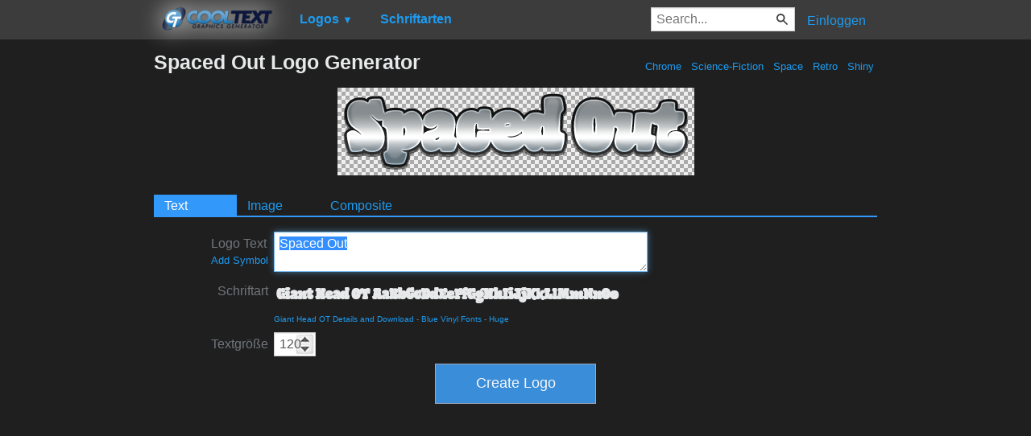

--- FILE ---
content_type: text/html; charset=utf-8
request_url: https://www.google.com/recaptcha/api2/aframe
body_size: 268
content:
<!DOCTYPE HTML><html><head><meta http-equiv="content-type" content="text/html; charset=UTF-8"></head><body><script nonce="ALl9G8WBFJExHWYo7mslVg">/** Anti-fraud and anti-abuse applications only. See google.com/recaptcha */ try{var clients={'sodar':'https://pagead2.googlesyndication.com/pagead/sodar?'};window.addEventListener("message",function(a){try{if(a.source===window.parent){var b=JSON.parse(a.data);var c=clients[b['id']];if(c){var d=document.createElement('img');d.src=c+b['params']+'&rc='+(localStorage.getItem("rc::a")?sessionStorage.getItem("rc::b"):"");window.document.body.appendChild(d);sessionStorage.setItem("rc::e",parseInt(sessionStorage.getItem("rc::e")||0)+1);localStorage.setItem("rc::h",'1769613866370');}}}catch(b){}});window.parent.postMessage("_grecaptcha_ready", "*");}catch(b){}</script></body></html>